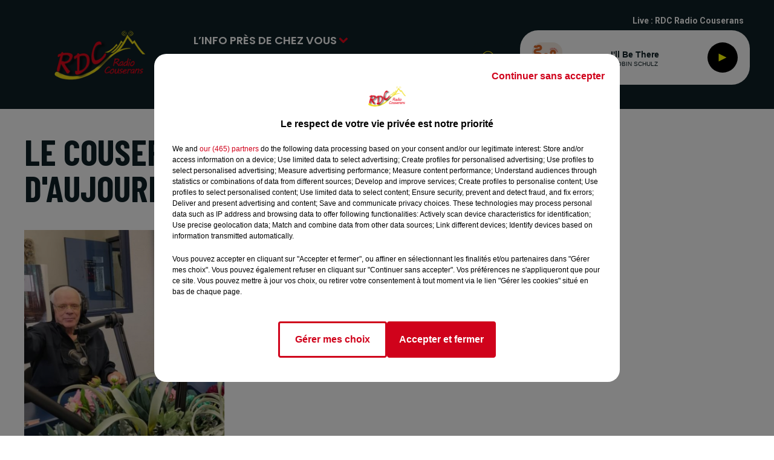

--- FILE ---
content_type: text/html; charset=utf-8
request_url: https://www.radiocouserans.fr/le-couserans-d-hier-et-d-aujourd-hui-du-21-10-2023
body_size: 9125
content:
<!DOCTYPE html><html lang="fr"><head><meta charSet="utf-8"/><meta name="viewport" content="width=device-width,initial-scale=1.0"/><link rel="shortcut icon" type="image/x-icon" href="/favicon.ico"/><link rel="icon" type="image/x-icon" href="/favicon.ico"/><meta name="robots" content="max-snippet:-1, max-image-preview:large, max-video-preview:-1"/><script type="text/javascript" src="https://common.lesindesradios.fr/tc_LesIndesRadios_web_header.js" charSet="utf-8"></script><script type="text/javascript"> 

                    // Environment
                     var tc_vars = new Array();
                     var tc_array_events = new Array();
                     tc_vars["radio_id"] = '';
                    
                     window.tc_vars =
                      {
                        env_template: 'homepage',
                        env_work: 'PROD',
                        env_country: 'FR',
                        env_language: 'FR',
                        env_device: 'd',
                        env_currency: 'EUR',
                        // Website tree structure
                        page_name : "App load",
                        site_Id : 5608,
                        id_container : 'a5cc0b7b-4f9d-4e99-8884-ef2753293aba',
                        user_logged: 'no',
                        user_id: '',
                        user_type: '',
                        user_email: '',
                        radio_id:'',
                        id_reservation: '',
                        type_reservation: '',
                        ville_reservation: '',
                        date_reservation: '',
                        etablissement: '',
                        nom_espace: '',
                        quantite_siege: '',
                        creneau_reservation: '',
                        service_supplementaire: '',
                        unitprice_tf: '',
                        unitprice_ati: '',
                        totalprice_tf: '',
                        totalprice_ati: ''
                      };
                  
                      </script><meta name="description" content=" "/><meta name="keywords" content="RDC,podcast"/><title> Le couserans d&#x27;hier et d&#x27;aujourd&#x27;hui du 21/10/2023</title><link href="https://www.radiocouserans.fr/le-couserans-d-hier-et-d-aujourd-hui-du-21-10-2023" rel="canonical"/><meta property="twitter:title" content=" Le couserans d&#x27;hier et d&#x27;aujourd&#x27;hui du 21/10/2023"/><meta property="og:title" content=" Le couserans d&#x27;hier et d&#x27;aujourd&#x27;hui du 21/10/2023"/><meta property="og:url" content="https://www.radiocouserans.fr/le-couserans-d-hier-et-d-aujourd-hui-du-21-10-2023"/><meta property="og:description" content=" "/><meta property="twitter:description" content=" "/><meta property="twitter:card" content="summary"/><meta property="og:type" content="article"/><meta property="twitter:image:alt" content=""/><meta property="og:image:alt" content=""/><meta property="twitter:image:alt" content="Le couserans d&#x27;hier et d&#x27;aujourd&#x27;hui du 21/10/2023"/><meta property="og:image:alt" content="Le couserans d&#x27;hier et d&#x27;aujourd&#x27;hui du 21/10/2023"/><meta property="twitter:image" content="https://storage.gra.cloud.ovh.net/v1/AUTH_1db17c9a9c714ce39f508d240f11d920/octopus-bucket/53316357-d79b-4c0f-8643-a78d5d787df2/6ef2b373-0f38-4e98-ab3e-2b1d336cb156.jpg"/><meta property="og:image" content="https://storage.gra.cloud.ovh.net/v1/AUTH_1db17c9a9c714ce39f508d240f11d920/octopus-bucket/53316357-d79b-4c0f-8643-a78d5d787df2/6ef2b373-0f38-4e98-ab3e-2b1d336cb156.jpg"/><meta name="next-head-count" content="18"/><style></style>
<meta name="google-site-verification" content="a8B4aJ_8BhQRfi-5rztvW8UfQRfL8Gwbj1jnJAYx8X0" />
<style></style><link rel="stylesheet" type="text/css" href="/css/Statics2.css"/><link rel="stylesheet" type="text/css" href="/css/swiper-bundle.min.css"/><link href="/dynamics/8c707pn2g/styles.css" rel="stylesheet" media="all"/><script>var apidata = {"radio":{"alias":"rdc","atId":633030,"background":null,"favicon":"https://bocir-medias-prod.s3.fr-par.scw.cloud/radios/rdc/images/favicon.ico","fixedPlayer":false,"id":"Y8P0Z6saGk","logoPosition":null,"maintenance":false,"metaDescription":"RDC Radio Couserans, votre station de radio à Saint-Girons en Ariège vous propose les actualités du Couserans, du Comminges et de la Haute-Garonne avec une programmation riche en variété française.","name":"RDC RADIO COUSERANS","neoWinnerData":null,"pages":{"archive":"BjnqF7FU2u","lateralMenu":null,"playerExterne":null,"siteMap":"aNEMYut4I1"},"playerPosition":["header","footer"],"primaryHost":"www.radiocouserans.fr","radioFooterLogo":"https://bocir-medias-prod.s3.fr-par.scw.cloud/radios/rdc/images/footerLogo_WbEH0ufxNu.png","radioLogo":"https://bocir-medias-prod.s3.fr-par.scw.cloud/radios/rdc/images/logo_LdZN5lPqfE.png","robotsUrl":"https://www.radiocouserans.fr/sitemap.xml\n","structure":{"header":{"logo":"left","menuHasRadios":null,"menuSide":"right","minimized":{"active":true,"onScroll":true},"sticky":true},"player":{"bottom":{"active":false,"hasBroadcast":false,"hideOnScroll":null,"sticky":false},"externalParameters":{"active":false,"size":null,"title":null,"type":null},"hasDetails":true,"top":{"active":true,"simpleButtons":false}},"radioGroup":{"display":false,"displayMobile":false,"title":null},"rossel":null},"theme":{"blockTitleFont":null,"darkColors":{"background":"#0F2026","muted":"#F2DE10","text":"#F2DE10"},"darkMode":false,"fontSizes":{"desktop":{"blockTitle":"2.6rem","chapo":"2.6rem","title":"6rem"},"mobile":{"blockTitle":"1.8rem","chapo":"1.6rem","title":"1.8rem"}},"footer":{"footerRadiosColor":"#f8e71c","mainMenu":{"font":"helvetica","fontSizes":{"desktop":"2rem","mobile":"1.6rem"},"italic":false,"menuColor":{"activeColor":"#ffffff","arrowColor":"#ffffff","hoverColor":"#ffffff","mainColor":"#ffffff"}},"secondMenu":{"font":null,"fontSizes":{"desktop":"1.5rem","mobile":"1.5rem"},"italic":false,"menuColor":null}},"footerColors":{"background":"#0F2026","muted":"#ffffff","text":"#ffffff"},"header":{"color":"#0F2026","menu":{"font":"poppins","fontSizes":{"desktop":"1.8rem","mobile":"1rem"},"italic":false,"menuColor":{"activeColor":"#E1071B","arrowColor":"#E1071B","hoverColor":"#ffffff","mainColor":"#ffffff"}},"splitLine":{"active":false,"color":"#000000","fullWidth":true}},"homepageFontSizes":null,"italicTitles":false,"lightColors":{"background":"#ffffff","muted":"#0F2026","text":"#0F2026"},"mainColor":"#ffffff","mainFont":"roboto","player":{"artistParameters":{"color":"#0F2026","font":"helvetica","fontSize":"1rem"},"bar":{"color":"#E1071B","opacity":100},"mainColor":"#ffffff","titleParameters":{"color":"#0F2026","font":"helvetica","fontSize":"1.4rem"}},"readMore":null,"readMoreFont":null,"rossel":{"button":null,"footer":null,"header":null,"heading":null,"separator":null,"thumbnail":{"borderBottom":null,"borderBottomColor":null,"fullWidth":null,"leadAnimation":null,"titleUnderline":true,"titleUnderlineColors":{"firstColor":"#f8e71c","secondColor":"#f8e71c","thirdColor":null},"zoom":null}},"separators":null,"thumbnailBadgeFont":null,"thumbnailChipColor":null,"thumbnailResumeFont":null,"titlesFont":"barlowcondensed","titlesFontHomepage":null,"useMainColorForTitles":false},"timeZone":"Europe/Paris","titreSite":"RDC Radio Couserans","ts":"8c707pn2g","urls":{"appstore":"https://apps.apple.com/us/app/radio-couserans/id6445901387","facebook":"https://www.facebook.com/radiocouserans","instagram":null,"playstore":"https://play.google.com/store/apps/details?id=fr.lesindesradios.radiocouserans&pli=1","twitter":null,"youtube":"https://www.youtube.com/@radiocouserans-09"}},"menuMain":{"id":"Wdcfwgq0w5","items":[{"id":"UTsHs07JL2","label":"Votre info de proximité","parentId":"EWoE13P9kE","target":"/votre-info-de-proximite/1"},{"id":"dmPGFcyMRV","label":"Nous écouter","parentId":"qmgU3NRzTj","target":"/notre-histoire-nos-frequences"},{"id":"EWoE13P9kE","label":"L’info près de chez vous","parentId":null,"target":"/rubriques/1"},{"id":"lSmKNV9uVn","label":"Les sorties d’ici","parentId":"EWoE13P9kE","target":"/agenda/1"},{"id":"xj9d8PUD6s","label":"Grille des programmes","parentId":"qmgU3NRzTj","target":"/emissions/1"},{"id":"Jd7MhqIzD7","label":"Retrouvez un Titre diffusé","parentId":"qmgU3NRzTj","target":"/titres-diffuses"},{"id":"qbCjKc0XxA","label":"Personnalité Ariégeoise","parentId":"EWoE13P9kE","target":"/personnalite-ariegeoise-video/1"},{"id":"qiCaSIHVuC","label":"Podcasts et Replay","parentId":null,"target":"/nos-podcasts"},{"id":"qmgU3NRzTj","label":"RDC","parentId":null,"target":"/emissions/1"},{"id":"W4439xRmNK","label":"Contact","parentId":null,"target":"/contactez-nous"}],"menuType":"MAIN"},"menuFooter":{"id":"3C7YNHxdMM","items":[{"id":"iZvXQRMpfH","label":"Mentions Légales","parentId":null,"target":"/mentions-legales"},{"id":"mWuxPo1dBo","label":"Conditions Générales d'Utilisation","parentId":null,"target":"/conditions-generales-d-utilisation"},{"id":"GFDxCR2RLr","label":"Politique de Confidentialité","parentId":null,"target":"/politique-de-confidentialite"},{"id":"6FcTziM1fS","label":"Politique Cookies","parentId":null,"target":"/politique-cookies"},{"id":"eWvIo6g7h2","label":"Gestion des Cookies","parentId":null,"target":"javascript:tC.privacy.showPrivacyCenter()"},{"id":"57Z99u9KZP","label":"Plan du site","parentId":null,"target":"/plan-du-site"}],"menuType":"FOOTER"},"mode":"light","ENDPOINT":"/graphql","zones":[{"group":null,"id":"Xg6ac7gIYV","label":"RDC Radio Couserans","stream":{"altCover":"https://bocir-medias-prod.s3.fr-par.scw.cloud/radios/rdcradiocouserans/radiostream/Vs8fvvzQV0/altCover_daqRev7Xkj.png","bd":"https://streams.lesindesradios.fr/play/radios/rdc/Vs8fvvzQV0/any/60/rvpwl.stPkyL9Jf23cnZIhcj%2Bx0Nnw9Jf0VN8yT6cF%2BhGNaAU%3D?format=sd","displayOnWebsite":true,"geofootprint":null,"hasStartOver":false,"hd":"https://streams.lesindesradios.fr/play/radios/rdc/Vs8fvvzQV0/any/60/rvpwl.stPkyL9Jf23cnZIhcj%2Bx0Nnw9Jf0VN8yT6cF%2BhGNaAU%3D?format=hd","hls":"https://streams.lesindesradios.fr/play/radios/rdc/Vs8fvvzQV0/any/60/rvpwl.stPkyL9Jf23cnZIhcj%2Bx0Nnw9Jf0VN8yT6cF%2BhGNaAU%3D?format=hls","id":"Vs8fvvzQV0","idMds":"4004502594738228851","imageUrl":"https://bocir-medias-prod.s3.fr-par.scw.cloud/radios/rdcradiocouserans/radiostream/Vs8fvvzQV0/vignette_P0XVTr4IXY.png","label":"RDC RADIO COUSERANS","parentId":null,"streamFormat":"Hd","type":"RADIO"}}],"webradios":[],"radiostreams":[{"altCover":"https://bocir-medias-prod.s3.fr-par.scw.cloud/radios/rdcradiocouserans/radiostream/Vs8fvvzQV0/altCover_daqRev7Xkj.png","bd":"https://streams.lesindesradios.fr/play/radios/rdc/Vs8fvvzQV0/any/60/rvpwl.stPkyL9Jf23cnZIhcj%2Bx0Nnw9Jf0VN8yT6cF%2BhGNaAU%3D?format=sd","displayOnWebsite":true,"geofootprint":null,"hasStartOver":false,"hd":"https://streams.lesindesradios.fr/play/radios/rdc/Vs8fvvzQV0/any/60/rvpwl.stPkyL9Jf23cnZIhcj%2Bx0Nnw9Jf0VN8yT6cF%2BhGNaAU%3D?format=hd","hls":"https://streams.lesindesradios.fr/play/radios/rdc/Vs8fvvzQV0/any/60/rvpwl.stPkyL9Jf23cnZIhcj%2Bx0Nnw9Jf0VN8yT6cF%2BhGNaAU%3D?format=hls","id":"Vs8fvvzQV0","idMds":"4004502594738228851","imageUrl":"https://bocir-medias-prod.s3.fr-par.scw.cloud/radios/rdcradiocouserans/radiostream/Vs8fvvzQV0/vignette_P0XVTr4IXY.png","label":"RDC RADIO COUSERANS","parentId":null,"streamFormat":"Hd","type":"RADIO"}],"images":{"from":["https://bocir-prod-bucket","https://bocir-medias-prod"],"to":"https://medias.lesindesradios.fr"},"taggingData":{"radioIdCmp":633030,"headerCmp":"https://common.lesindesradios.fr/tc_LesIndesRadios_web_header.js","bodyCmp":"https://common.lesindesradios.fr/tc_LesIndesRadios_web_body.js","scriptCmp":null},"eventTypes":[{"id":"2vrkFGibaz","name":"Festival"},{"id":"aJ12q7gGN4","name":"Salon/Foire"},{"id":"AnrKnnsvFK","name":"Matchs Sportifs"},{"id":"bSfTbDV5PT","name":"Autre"},{"id":"CSGjqBRjRT","name":"Sport"},{"id":"F8vnMfo2w0","name":"Loto"},{"id":"fHL3OXAeKc","name":"Théâtre"},{"id":"h6QtWFmvTg","name":"Exposition"},{"id":"iZLWZswuHl","name":"Rallies"},{"id":"kd5nt1GhGw","name":"Kermesse"},{"id":"Ktk85c2Pgt","name":"Fête"},{"id":"kVSs4cI5Qv","name":"Défilé de mode"},{"id":"Nbyg2ko8dZ","name":"Brocante"},{"id":"nKvE4LPZvK","name":"Ateliers"},{"id":"oexf66jvgE","name":"Foires"},{"id":"r5ifJ78YOQ","name":"Concert"},{"id":"UGyjJA4qz1","name":"Courses pédestres"},{"id":"wk9Yu07DfH","name":"Conférences"}]};
</script><noscript data-n-css=""></noscript><script defer="" nomodule="" src="/_next/static/chunks/polyfills-c67a75d1b6f99dc8.js"></script><script src="/_next/static/chunks/webpack-74d3eef7a263d7ef.js" defer=""></script><script src="/_next/static/chunks/framework-03cd576e71e4cd66.js" defer=""></script><script src="/_next/static/chunks/main-d2ba44903cd47711.js" defer=""></script><script src="/_next/static/chunks/pages/_app-1f09d01423f32803.js" defer=""></script><script src="/_next/static/chunks/pages/%5B%5B...proxy+%5D%5D-7891cb9699c51b1e.js" defer=""></script><script src="/_next/static/NV2bS1yQ2cfnaZf9GT1eI/_buildManifest.js" defer=""></script><script src="/_next/static/NV2bS1yQ2cfnaZf9GT1eI/_ssgManifest.js" defer=""></script></head><body class="mode--light"><iframe id="iframe-connect" style="display:none"></iframe><script type="text/javascript"> 
                    // Environment
                     var tc_vars = new Array();
                     tc_vars["radio_id"] = '';
                   </script><div id="__next"><div class="Global media-max-height-lg"><header class="Header  bg--header 
    
    
    
    
    IsFixed
    
    
    
    
    
    
    
    HasPlayer
    
  " id="Header"><div class="container"><div class="HeaderContainer "><a class="HeaderLogo" href="/"><span class="logo" style="cursor:pointer"><img src="https://medias.lesindesradios.fr/t:app(web)/t:r(unknown)/fit-in/300x2000/filters:format(webp)/filters:quality(100)/radios/rdc/images/logo_LdZN5lPqfE.png" alt="logo"/></span></a><div class="HeaderToggler"><button type="button" class="btn"><i class="icon"><svg version="1.1" xmlns="http://www.w3.org/2000/svg" xmlns:xlink="http://www.w3.org/1999/xlink" class="menu" x="0px" y="0px" viewBox="0 0 20 20" xml:space="preserve"><path d="M0,16v-2h20v2H0z M0,11V9h20v2H0z M0,6V4h20v2H0z"></path></svg></i></button></div><div class="HeaderNavContainer" id="HeaderNavContainer"><div class="" style="display:flex;flex:1 1 1px;flex-direction:column"><nav class="HeaderNav MenuRight"><div class="MenuTop"><div class="isNotMobile "><div class="collapseHeader "><ul class="nav"><li class="nav-item dropdown "><a href="/rubriques/1" class="dropdown-toggle nav-link"> <!-- -->L’info près de chez vous</a><div class="dropdown-menu  "><a class="dropdown-item" href="/votre-info-de-proximite/1">Votre info de proximité</a><a class="dropdown-item" href="/agenda/1">Les sorties d’ici</a><a class="dropdown-item" href="/personnalite-ariegeoise-video/1">Personnalité Ariégeoise</a></div></li><li class="nav-item "><a class="nav-link" href="/nos-podcasts"> <!-- -->Podcasts et Replay</a></li><li class="nav-item dropdown "><a href="/emissions/1" class="dropdown-toggle nav-link"> <!-- -->RDC</a><div class="dropdown-menu  "><a class="dropdown-item" href="/notre-histoire-nos-frequences">Nous écouter</a><a class="dropdown-item" href="/emissions/1">Grille des programmes</a><a class="dropdown-item" href="/titres-diffuses">Retrouvez un Titre diffusé</a></div></li><li class="nav-item "><a class="nav-link" href="/contactez-nous"> <!-- -->Contact</a></li></ul></div></div></div></nav></div></div><div class="HeaderSearch"><a class="btn 
  
   " aria-label="Rechercher" href="/recherche"><i class="icon"><svg version="1.1" xmlns="http://www.w3.org/2000/svg" xmlns:xlink="http://www.w3.org/1999/xlink" class="search" x="0px" y="0px" viewBox="0 0 20 20" xml:space="preserve"><path d="M17.8,16.4l-2.1-2.1c0,0,0,0-0.1,0c2.1-2.7,1.9-6.7-0.6-9.1c-2.7-2.7-7.2-2.7-9.9,0c-2.7,2.7-2.7,7.2,0,9.9 C6.4,16.3,8.1,17,10,17c1.5,0,3-0.5,4.2-1.4c0,0,0,0,0,0.1l2.1,2.1c0.4,0.4,1,0.4,1.4,0C18.2,17.4,18.2,16.8,17.8,16.4z M5.8,14.2 c-2.3-2.3-2.3-6.1,0-8.5c2.3-2.3,6.1-2.3,8.5,0c2.3,2.3,2.3,6.1,0,8.5C13.1,15.4,11.6,16,10,16C8.4,16,6.9,15.4,5.8,14.2z"></path></svg></i></a></div><div class="HeaderAside"><nav class="HeaderSources HasDetails"><ul class="nav"><li class="nav-item "><a class="nav-link" href="/le-couserans-d-hier-et-d-aujourd-hui-du-21-10-2023#">Live : <!-- --> <!-- -->RDC Radio Couserans</a></li></ul></nav><div class="block bg--player Player PlayerSmall"></div></div></div></div></header><main class="Main"><script type="application/ld+json">{"@context":"http://schema.org","@type":"NewsArticle","mainEntityOfPage":{"@type":"WebPage","@id":"https://google.com/article"},"headline":"Le couserans d'hier et d'aujourd'hui du 21/10/2023","datePublished":"2023-10-21T17:21:45.000Z","publisher":{"@type":"Organization","name":"RDC RADIO COUSERANS","logo":{"@type":"ImageObject","url":"https://bocir-medias-prod.s3.fr-par.scw.cloud/radios/rdc/images/logo_LdZN5lPqfE.png"}},"author":{"@type":"Organization","name":"RDC RADIO COUSERANS"},"image":[null]}</script><div id="PlayerDetailsOverlay" class="PlayerDetailsOverlay hidden"></div><section class="section bg--section-light CONTENT" id="section0"><div class="container"><div class="row"><div class="col col-10 col-md-7"><h1 id="titre" class="h1 block title">Le couserans d&#x27;hier et d&#x27;aujourd&#x27;hui du 21/10/2023</h1><div class="block Audio"><div class="AudioArticle"><div class="row row-alt-7 gutters-md grid"><div class="col-7 col-md-3"><div class="thumbnail  animated-title"><figure class="media ratio--1-1" style="align-items:center;justify-content:center"><img class="" src="https://storage.gra.cloud.ovh.net/v1/AUTH_1db17c9a9c714ce39f508d240f11d920/octopus-bucket/53316357-d79b-4c0f-8643-a78d5d787df2/6ef2b373-0f38-4e98-ab3e-2b1d336cb156.jpg" alt="RDC RADIO COUSERANS" width="1" height="1"/></figure><div class="resume"><div class="AudioPlayer"><div class="AudioControl"></div><div class="AudioProgress"></div></div></div></div></div><div class="col-7 col-md-4"><div class="col-10 col-md-7"><div style="margin-top:15px" class="resume"><div class="AudioBadges"><ul class="list-inline"><li class="list-inline-item"><span class="badge badge-sm badge--dark"><span class="text">Le couserans d&#x27;hier et d&#x27;aujourd hui</span></span></li><li class="list-inline-item"><span class="badge badge-sm badge--dark"><span class="text">RDC</span></span></li></ul></div><div class="AudioActions"><ul class="list-inline"></ul></div></div><p class="author">RDC</p><p class="lead">Le couserans d&#x27;hier et d&#x27;aujourd hui</p></div></div></div><div class="AudioPlayer playing d-flex align-items-center "><div class="AudioControl"><button type="button" class="btn 
  
   "><i class="icon"><svg version="1.1" xmlns="http://www.w3.org/2000/svg" xmlns:xlink="http://www.w3.org/1999/xlink" class="play" x="0px" y="0px" viewBox="0 0 20 20" xml:space="preserve"><path d="M18,10L2,18V2L18,10z"></path></svg></i></button></div><div class="AudioProgress"><div class="progress-bar"><div class="progress-bar-container"><div class="progress-bar-range"><input class="range" type="range" min="0" max="0" step="0.1" value="0"/><div class="load" style="width:10%;transition:width 0.5s linear"></div><div class="progress" style="width:0%;transition:width 0.5s linear"></div></div><div class="progress-bar-current">0:00</div><div class="progress-bar-max">1 sec</div></div></div></div></div><div class="AudioActions"><ul class="list-inline"></ul></div><p class="date">21 octobre 2023 - 1 sec</p><h3 class="h3">Le couserans d&#x27;hier et d&#x27;aujourd&#x27;hui du 21/10/2023</h3><div class="block"><p>Le couserans d'hier et d'aujourd hui</p></div><ul class="list-inline"></ul><div class="footer"><div style="margin-right:10px"><button type="button" class="btn 
   btn--primary
   btn-sm disabled " disabled=""><i class="icon"><svg version="1.1" xmlns="http://www.w3.org/2000/svg" xmlns:xlink="http://www.w3.org/1999/xlink" class="arrow-left" x="0px" y="0px" viewBox="0 0 20 20" xml:space="preserve"><path d="M8.2,14.2L4,10l1.4-1.4l2.8-2.8c0.4-0.4,1-0.4,1.4,0c0.4,0.4,0.4,1,0,1.4L7.8,9H15c0.6,0,1,0.4,1,1s-0.4,1-1,1H7.8l1.8,1.8 c0.4,0.4,0.4,1,0,1.4c-0.2,0.2-0.4,0.3-0.7,0.3C8.7,14.5,8.4,14.4,8.2,14.2z"></path></svg></i></button></div><div><button type="button" class="btn 
   btn--primary
   btn-sm disabled " disabled=""><i class="icon"><svg version="1.1" xmlns="http://www.w3.org/2000/svg" xmlns:xlink="http://www.w3.org/1999/xlink" class="arrow-right" x="0px" y="0px" viewBox="0 0 20 20" xml:space="preserve"><path d="M11.8,5.8L16,10l-1.4,1.4l-2.8,2.8c-0.4,0.4-1,0.4-1.4,0c-0.4-0.4-0.4-1,0-1.4l1.8-1.8H5c-0.6,0-1-0.4-1-1s0.4-1,1-1h7.2 l-1.8-1.8c-0.4-0.4-0.4-1,0-1.4c0.2-0.2,0.4-0.3,0.7-0.3C11.3,5.5,11.6,5.6,11.8,5.8z"></path></svg></i></button></div></div></div></div></div><div class="col col-10 col-md-3 Aside"></div></div></div></section></main><footer class="Footer  bg--footer "><section class="section undefined" id="footer"><div class="container"><a class="FooterLogo" href="/"><span class="logo"><img src="https://medias.lesindesradios.fr/t:app(web)/t:r(unknown)/filters:format(webp)/filters:quality(100)/radios/rdc/images/footerLogo_WbEH0ufxNu.png" alt="logo"/></span></a><nav class="FooterNav"><ul class="nav"><li class="nav-item dropdown "><a href="/rubriques/1" class="dropdown-toggle nav-link"> <!-- -->L’info près de chez vous</a><div class="dropdown-menu  "><a class="dropdown-item" href="/votre-info-de-proximite/1">Votre info de proximité</a><a class="dropdown-item" href="/agenda/1">Les sorties d’ici</a><a class="dropdown-item" href="/personnalite-ariegeoise-video/1">Personnalité Ariégeoise</a></div></li><li class="nav-item "><a class="nav-link" href="/nos-podcasts"> <!-- -->Podcasts et Replay</a></li><li class="nav-item dropdown "><a href="/emissions/1" class="dropdown-toggle nav-link"> <!-- -->RDC</a><div class="dropdown-menu  "><a class="dropdown-item" href="/notre-histoire-nos-frequences">Nous écouter</a><a class="dropdown-item" href="/emissions/1">Grille des programmes</a><a class="dropdown-item" href="/titres-diffuses">Retrouvez un Titre diffusé</a></div></li><li class="nav-item "><a class="nav-link" href="/contactez-nous"> <!-- -->Contact</a></li></ul></nav><nav class="FooterSocial"><ul class="nav"><li class="nav-item" style="margin-right:3px"><a href="https://apps.apple.com/us/app/radio-couserans/id6445901387" class="btn 
   btn--light
   btn-sm " target="_blank" aria-label="Suivez-nous sur appstore"><i class="icon"><svg version="1.1" xmlns="http://www.w3.org/2000/svg" xmlns:xlink="http://www.w3.org/1999/xlink" class="apple" x="0px" y="0px" viewBox="0 0 20 20" xml:space="preserve"><path d="M15.6,13.3c-0.2,0.5-0.5,0.9-0.8,1.4c-0.3,0.4-0.6,0.8-1,1.2c-0.3,0.3-0.8,0.5-1.2,0.5 c-0.4,0-0.8-0.1-1.2-0.3c-0.4-0.2-0.8-0.3-1.2-0.3c-0.4,0-0.9,0.1-1.3,0.3c-0.3,0.2-0.7,0.3-1.1,0.3c-0.5,0-0.9-0.2-1.3-0.6 c-0.4-0.4-0.7-0.8-1-1.2c-0.5-0.7-0.8-1.4-1.1-2.1c-0.3-0.8-0.4-1.7-0.4-2.5c0-0.8,0.2-1.7,0.6-2.4C5,7,5.5,6.6,6,6.3 C6.5,6,7.1,5.8,7.7,5.8c0.5,0,0.9,0.1,1.3,0.3c0.3,0.1,0.7,0.3,1.1,0.3c0.4-0.1,0.8-0.2,1.2-0.4c0.5-0.2,1-0.3,1.6-0.3 c1.1,0,2,0.5,2.7,1.4c-1,0.5-1.6,1.6-1.6,2.7c0,0.8,0.3,1.7,1,2.2c0.3,0.3,0.6,0.5,1,0.6C15.8,12.9,15.7,13.1,15.6,13.3L15.6,13.3z M12.9,2.7c0,0.7-0.3,1.4-0.8,2c-0.5,0.7-1.3,1.1-2.2,1.1c0-0.1,0-0.2,0-0.3c0-0.7,0.3-1.4,0.8-2c0.3-0.3,0.6-0.6,1-0.7 c0.4-0.2,0.7-0.3,1.1-0.3C12.9,2.5,12.9,2.6,12.9,2.7L12.9,2.7z"></path></svg></i></a></li><li class="nav-item" style="margin-right:3px"><a href="https://www.facebook.com/radiocouserans" class="btn 
   btn--light
   btn-sm " target="_blank" aria-label="Suivez-nous sur Facebook"><i class="icon"><svg version="1.1" xmlns="http://www.w3.org/2000/svg" xmlns:xlink="http://www.w3.org/1999/xlink" class="facebook" x="0px" y="0px" viewBox="0 0 20 20" xml:space="preserve"><path d="M11.1,17v-6.4h2.1l0.3-2.5h-2.5V6.5c0-0.7,0.2-1.2,1.2-1.2h1.3V3.1C13,3,12.4,3,11.7,3c-1.7-0.1-3.1,1.1-3.2,2.8 c0,0.2,0,0.3,0,0.5v1.8H6.4v2.5h2.1V17H11.1z"></path></svg></i></a></li><li class="nav-item" style="margin-right:3px"><a href="https://play.google.com/store/apps/details?id=fr.lesindesradios.radiocouserans&amp;pli=1" class="btn 
   btn--light
   btn-sm " target="_blank" aria-label="Suivez-nous sur playstore"><i class="icon"><svg version="1.1" xmlns="http://www.w3.org/2000/svg" xmlns:xlink="http://www.w3.org/1999/xlink" class="android" x="0px" y="0px" viewBox="0 0 20 20" xml:space="preserve"><path d="M13.7,7.3c0.2,0,0.3,0.1,0.3,0.3V13c0,0.8-0.5,1.5-1.3,1.6h0V17c0,0.6-0.4,1-1,1c-0.5,0-1-0.4-1-1v-2.3H9.3V17 c0,0.6-0.4,1-1,1c-0.5,0-1-0.4-1-1v-2.4C6.6,14.5,6,13.8,6,13V7.7c0-0.2,0.1-0.3,0.3-0.3H13.7L13.7,7.3z M4.3,7.3c0.5,0,1,0.4,1,1 V13c0,0.6-0.4,1-1,1c-0.5,0-1-0.4-1-1V8.3C3.3,7.8,3.8,7.3,4.3,7.3z M15.7,7.3c0.5,0,1,0.4,1,1V13c0,0.6-0.4,1-1,1c-0.5,0-1-0.4-1-1 V8.3C14.7,7.8,15.1,7.3,15.7,7.3L15.7,7.3z M13.2,2.1c0.1,0.1,0.1,0.3,0,0.5l0,0l-0.8,0.8c1,0.7,1.6,1.8,1.6,3 c0,0.2-0.1,0.3-0.3,0.3H6.3C6.2,6.7,6,6.5,6,6.3l0,0c0-1.2,0.6-2.3,1.5-2.9l0,0L6.8,2.6c-0.1-0.1-0.1-0.3,0-0.5C6.9,2,7.1,2,7.2,2.1 l0,0L8.2,3c1.1-0.5,2.4-0.5,3.6,0l0,0l0.9-0.9l0,0C12.9,2,13.1,2,13.2,2.1C13.2,2.1,13.2,2.1,13.2,2.1z M8.3,4.7C8.2,4.7,8,4.8,8,5 l0,0c0,0.2,0.1,0.3,0.3,0.3c0,0,0,0,0,0c0.2,0,0.3-0.1,0.3-0.3c0,0,0,0,0,0C8.7,4.8,8.5,4.7,8.3,4.7L8.3,4.7z M11.7,4.7 c-0.2,0-0.3,0.1-0.3,0.3l0,0c0,0.2,0.1,0.3,0.3,0.3c0,0,0,0,0,0C11.9,5.3,12,5.2,12,5c0,0,0,0,0,0C12,4.8,11.8,4.7,11.7,4.7 L11.7,4.7z"></path></svg></i></a></li><li class="nav-item" style="margin-right:3px"><a href="https://www.youtube.com/@radiocouserans-09" class="btn 
   btn--light
   btn-sm " target="_blank" aria-label="Suivez-nous sur YouTube"><i class="icon"><svg version="1.1" xmlns="http://www.w3.org/2000/svg" xmlns:xlink="http://www.w3.org/1999/xlink" class="youtube" x="0px" y="0px" viewBox="0 0 20 20" xml:space="preserve"><path d="M17.5,6.2c-0.2-0.7-0.7-1.2-1.4-1.4C14.9,4.5,10,4.5,10,4.5s-4.9,0-6.1,0.3C3.2,5,2.7,5.6,2.5,6.2C2.2,7.5,2.2,10,2.2,10 s0,2.5,0.3,3.8c0.2,0.7,0.7,1.2,1.4,1.4c1.2,0.3,6.1,0.3,6.1,0.3s4.9,0,6.1-0.3c0.7-0.2,1.2-0.7,1.4-1.4c0.3-1.2,0.3-3.8,0.3-3.8 S17.8,7.5,17.5,6.2z M8.4,12.3V7.7l4.1,2.3L8.4,12.3z"></path></svg></i></a></li></ul></nav><nav class="FooterLegal"><ul class="nav"><li class="nav-item "><a class="nav-link" href="/mentions-legales"> <!-- -->Mentions Légales</a></li><li class="nav-item "><a class="nav-link" href="/conditions-generales-d-utilisation"> <!-- -->Conditions Générales d&#x27;Utilisation</a></li><li class="nav-item "><a class="nav-link" href="/politique-de-confidentialite"> <!-- -->Politique de Confidentialité</a></li><li class="nav-item "><a class="nav-link" href="/politique-cookies"> <!-- -->Politique Cookies</a></li><li class="nav-item "><a class="nav-link" href="javascript:tC.privacy.showPrivacyCenter()"> <!-- -->Gestion des Cookies</a></li><li class="nav-item "><a class="nav-link" href="/plan-du-site"> <!-- -->Plan du site</a></li></ul></nav></div></section></footer><svg class="ClipPath"><clipPath id="chevron" clipPathUnits="objectBoundingBox"><path d="M0.976,0.114 L0.928,0.038 C0.911,0.013,0.892,0,0.87,0 C0.847,0,0.828,0.013,0.812,0.038 L0.5,0.533 L0.188,0.038 C0.172,0.013,0.153,0,0.13,0 C0.108,0,0.089,0.013,0.072,0.038 L0.024,0.114 C0.008,0.14,0,0.171,0,0.207 C0,0.243,0.008,0.274,0.024,0.298 L0.442,0.961 C0.458,0.987,0.477,1,0.5,1 C0.523,1,0.542,0.987,0.558,0.961 L0.976,0.298 C0.992,0.273,1,0.243,1,0.207 C1,0.171,0.992,0.141,0.976,0.114"></path></clipPath></svg></div></div><script id="__NEXT_DATA__" type="application/json">{"props":{"pageProps":{"page":{"__typename":"Page","canonical":"https://www.radiocouserans.fr/le-couserans-d-hier-et-d-aujourd-hui-du-21-10-2023","category":null,"categoryId":null,"createdBy":"Synchronisation Automatique","doNotAmp":null,"doNotIndex":false,"doNotIndexGoogle":false,"id":"RGniE3dQ0d","name":"Le couserans d'hier et d'aujourd'hui du 21/10/2023","pageContent":{"__typename":"PageContent","blocsData":"{\"titre\":{\"content\":\"Le couserans d'hier et d'aujourd'hui du 21/10/2023\"},\"category\":{\"categoryIds\":[\"36sHkhU2op\"]},\"episodePodcast\":{\"episodeId\":\"cqMZqQrNgd\",\"hideDownload\":true},\"reseauxsociaux\":{\"socialNetworks\":[\"facebook\",\"twitter\",\"linkedin\"]}}","data":{"__typename":"PageContentDataType","locationZoneIds":null},"model":{"__typename":"Model","attributes":{"__typename":"ModelAttributes","locationZone":false},"contentType":"podcast","id":"OvEzw6daD0","pagebuilder":"{\"sections\":[{\"layout\":\"7/3\",\"blocsByColumn\":[[{\"id\":\"category\",\"format\":\"7\",\"name\":\"category\",\"data\":{\"display\":false}},{\"id\":\"titre\",\"format\":\"7\",\"name\":\"titre\",\"data\":{}},{\"id\":\"imagePrincipale\",\"format\":\"7\",\"name\":\"imagePrincipale\",\"data\":{}},{\"id\":\"chapo\",\"format\":\"7\",\"name\":\"chapo\",\"data\":{}},{\"id\":\"paragraphe_l1d8x3ru10\",\"format\":\"7\",\"name\":\"paragraphe\",\"data\":{}},{\"id\":\"episodePodcast\",\"format\":\"10\",\"name\":\"episodePodcast\",\"data\":{\"displayedElements\":[\"title\",\"subtitle\",\"imageUrl\",\"description\",\"keywords\",\"author\",\"publicationDate\",\"localProgressBar\"],\"layout\":\"horizontal\",\"imageFormat\":\"square\",\"descriptionPosition\":\"below\",\"buttonsPosition\":\"below\",\"progressBarPosition\":\"below\"}}],[{\"id\":\"remonteeArticles_m5xyp50s0\",\"format\":\"3\",\"name\":\"remonteeArticles\",\"data\":{\"liftType\":\"automaticContent\",\"thumbnailsStyle\":\"horizontal\",\"imageOrVideoFormat\":\"square\",\"thumbnailsPerRow\":1,\"rowsPerPage\":1,\"displayedElements\":[\"title\",\"imageOrVideo\",\"date\",\"chapo\"],\"linkType\":\"free\",\"offset\":1,\"titleOnModel\":\"Derniers podcasts\",\"usePageCategory\":false,\"seeMoreLink\":true,\"linkLabel\":\"Voir plus\",\"externalLink\":\"/podcasts\"}},{\"id\":\"remonteeArticles_m5xyp50s1\",\"format\":\"3\",\"name\":\"remonteeArticles\",\"data\":{\"liftType\":\"automaticContent\",\"thumbnailsStyle\":\"horizontal\",\"imageOrVideoFormat\":\"square\",\"thumbnailsPerRow\":1,\"rowsPerPage\":1,\"displayedElements\":[\"title\",\"imageOrVideo\",\"date\",\"chapo\"],\"linkType\":\"free\",\"offset\":1,\"seeMoreLink\":true,\"linkLabel\":\"Voir plus\",\"titleOnModel\":\"Les actualitées\",\"externalLink\":\"/l-actualite-rdc-radio-couserans\"}}]]}]}","type":"CONTENT"},"updatedAt":"2023-10-21T17:36:59.000Z"},"pageData":null,"previewUrl":"https://storage.gra.cloud.ovh.net/v1/AUTH_1db17c9a9c714ce39f508d240f11d920/octopus-bucket/53316357-d79b-4c0f-8643-a78d5d787df2/6ef2b373-0f38-4e98-ab3e-2b1d336cb156.jpg","publishedDate":"2023-10-21T17:21:45.000Z","seo":{"__typename":"SEO","description":" %%chapo%%","keywords":"RDC,podcast","title":" %%titre%%"},"slug":"/le-couserans-d-hier-et-d-aujourd-hui-du-21-10-2023","withoutHeaderFooter":false},"title":"Le couserans d'hier et d'aujourd'hui du 21/10/2023","host":"www.radiocouserans.fr","fetchedContent":{"episodePodcast":{"__typename":"Episode","author":"RDC","description":"\u003cp\u003eLe couserans d'hier et d'aujourd hui\u003c/p\u003e","duration":"1 sec","enclosureUrl":"https://api.octopus.saooti.com/podcast/download/378268.mp3?origin=rss","imageUrl":"https://storage.gra.cloud.ovh.net/v1/AUTH_1db17c9a9c714ce39f508d240f11d920/octopus-bucket/53316357-d79b-4c0f-8643-a78d5d787df2/6ef2b373-0f38-4e98-ab3e-2b1d336cb156.jpg","keywords":"Le couserans d'hier et d'aujourd hui,RDC","podcastId":"8jLJR57asw","publicationDate":"2023-10-21T17:21:45.000Z","subscriptionLinks":null,"subtitle":"Le couserans d'hier et d'aujourd hui","title":"Le couserans d'hier et d'aujourd'hui du 21/10/2023"}},"pageContext":{"slug":"/le-couserans-d-hier-et-d-aujourd-hui-du-21-10-2023","categoryId":null,"pageCategories":["36sHkhU2op"],"host":"www.radiocouserans.fr","zoneId":null,"withoutHeaderFooter":false,"doNotIndexGoogle":false,"tags":null,"locationZonesIds":null,"modelType":"CONTENT","modelContentType":"podcast"},"chapo":null},"__N_SSP":true},"page":"/[[...proxy+]]","query":{"proxy+":["le-couserans-d-hier-et-d-aujourd-hui-du-21-10-2023"]},"buildId":"NV2bS1yQ2cfnaZf9GT1eI","isFallback":false,"isExperimentalCompile":false,"gssp":true,"scriptLoader":[]}</script><span><!-- Bouton play jaune et fond noir -->
<style type="text/css">
button.btn.btn--alpha {
    color: yellow !important;
    background-color: black !important;
}
</style>
<!-- FIN Bouton play jaune et fond noir -->

<!-- Logo plus gros -->
<style type="text/css">
@media (min-width: 768px) {
.Header .HeaderLogo .logo img {
    max-height: 20rem;
    max-width: 25rem;
}
} 
@media (min-width: 768px) { 
.Header:not(.HasCenteredLogo) .HeaderLogo {
    margin-right: 2rem;
}
}
</style>
<!-- FIN Logo plus gros -->

<style type="text/css">
hr.hr {
    display: none;
}
</style>

<style type="text/css">
hr.hr {
    display: none !important;
}

p a {
    color: black;
}

</style></span></body></html>